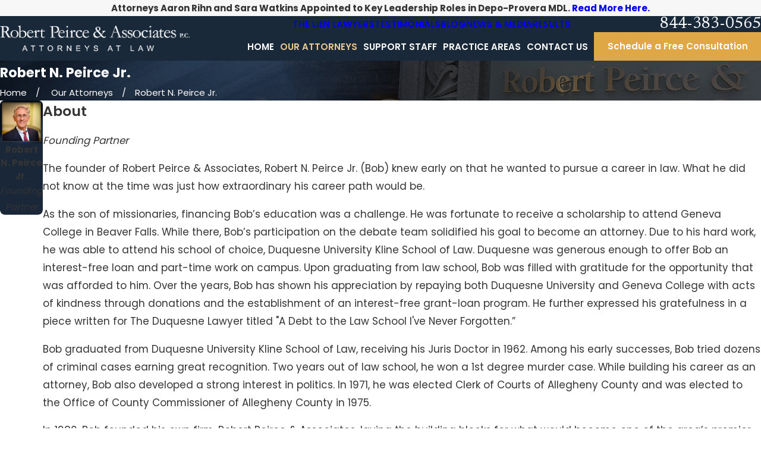

--- FILE ---
content_type: application/javascript
request_url: https://www.peircelaw.com/cms/includes/jkgod2od4il.2511181538189.js
body_size: 7297
content:
(function(){function c(n,t,i){var f,r,u,e,o;if(typeof i=="string"&&(f=i,i=function(n){n.classList.add(f)}),typeof IntersectionObserver=="undefined"||v){i(n);return}t<0?(r=-t*200+"px",u=0):n.offsetHeight>window.innerHeight?(r="0px",u=t*window.innerHeight/n.offsetHeight||0):(r="0px",u=t||0);e={root:null,rootMargin:r,threshold:u};o=new IntersectionObserver(function(t,r){var u=t.find(function(n){return n.isIntersecting});u&&(i(n),r.unobserve(n),r.disconnect())},e);o.observe(n)}function o(){for(var n,r=[],i=document.querySelectorAll("img[data-src],img[data-bg],video[data-src],source[data-src],iframe[data-src],video[data-vid]"),t=0;t<i.length;t++){if(n=i[t],n.parentNode.nodeName.toLowerCase()==="picture")if(n=n.parentNode,r.indexOf(n)>=0)continue;else r.push(n);c(n,-.5,d)}}function d(n){var t,i=n.getAttribute("data-src"),r=n.getAttribute("data-bg"),u=(n.nodeName||"").toLowerCase();switch(u){case"img":r?n.style.backgroundImage="url('"+r+"')":i&&(n.setAttribute("src",i),t=n);n.removeAttribute("data-src");n.removeAttribute("data-bg");break;case"video":i&&(n.setAttribute("poster",i),n.removeAttribute("data-src"));n.dataset.vid&&(n.setAttribute("src",n.dataset.vid),delete n.dataset.vid);break;case"iframe":i&&n.setAttribute("src",i);n.removeAttribute("data-src");break;case"picture":const f=n.classList.contains("img-bg"),u=n.getBoundingClientRect(),e=Math.round(u.height),o=Math.round(u.width);Array.from(n.children).forEach(n=>{let i=n.getAttribute("data-src");if(i){n.removeAttribute("data-src");const r=i.match(w);if(f&&r){var u=r[0],s=i.match(b)[1],h=i.match(k)[1];i=`${u}/${s}/${o}x${e}${h}`}n.nodeName==="IMG"?(t=n,p?n.setAttribute("src",i):(n.style.backgroundImage="url('"+i+"')",n=null)):n.setAttribute("srcset",i)}})}if(t){if(t.$loading)return}else t=document.createElement("img"),t.style.position="absolute",t.style.opacity=0,t.style.pointerEvents="none",t.style.left="-100%",t.style.top="-100%",t.$placeholder=!0,document.body.appendChild(t),t.setAttribute("src",r||i||y);(t.$loading=n,n.matches("iframe"))||(t.complete?s.call(t):(n.classList.add("loading"),t.addEventListener("load",s)))}function s(){var n=this.$loading;n?(delete this.$loading,n.classList.remove("loading")):this.classList.remove("loading");this.removeEventListener("load",s);this.$placeholder&&(delete this.$placeholder,this.parentNode&&this.parentNode.removeChild(this))}var l=document.documentElement.getAttribute("data-anim")!=="0",a=document.documentElement.getAttribute("data-prlx")!=="0",v=new URLSearchParams(window.location.search).get("pagemode")==="csx",y="[data-uri]",p="objectFit"in document.body.style,w=/^\/cms\/thumbnails/,b=/\/(\d+)\/(\d+)x(\d+)/,k=/\/\d+\/\d+x\d+(\/.+)$/,n,h,t,i,r,u,f,e;if(document&&document.querySelectorAll){for(n=document.querySelectorAll("[data-onvisible]"),h=n&&n.length,t=0;t<h;t++)(i=n[t],r=i.getAttribute("data-onvisible"),r)&&(l?c(i,.33,r):i.classList.add(r));a&&window.matchMedia("(prefers-reduced-motion)").matches===!1&&(n=document.querySelectorAll("[data-parallax]"),n&&n.length>0&&require2("usc/p/passive-parallax",function(){USC.parallax(n)}));u=document.querySelectorAll(".raw-html-embed .el-tab-box");u.length>0&&require2("usc/p/utils",()=>{u.forEach(n=>{USC.onVisible(n,0,()=>{require2(["/common/usc/p/passive-tabbable-init.js","/common/usc/p/passive-listener.js"],()=>{USC.tabbable(n)})})})});f=document.querySelectorAll("video");f.length>0&&require2("usc/p/utils",()=>{f.forEach(n=>{USC.onVisible(n,0,()=>{window.USC.initVideos||require2("/common/usc/p/video.js",()=>{window.USC.initVideos()})})})});e=document.querySelectorAll('[data-role="panel"].xpnd');e.length>0&&e.forEach(n=>{var t=Array.from(n.querySelectorAll('a, button, input, select, [tabindex="0"], video'));t.forEach(n=>{n.setAttribute("tabindex","-1")})})}window.LazyLoad=o;o();setTimeout(o,1e3)})();
(function(n){function u(n){for(var t=n;t&&t.parentNode;){if(t.nodeName==="svg"||t.nodeName==="SVG")return t;t=t.parentNode}return null}function f(n){n.readyState===4?i.call(n):n.onreadystatechange||(n.onreadystatechange=function(){n.readyState===4&&i.call(n)},n.onreadystatechange())}function i(){var n,t=this._document,i;for(t||(this._document=t=document.implementation.createHTMLDocument(""),t.body.innerHTML=this.responseText,this._target={});n=this._embeds.pop();)i=this._target[n.id],i||(this._target[n.id]=n.id==="_"?i=t.querySelector("svg"):i=t.getElementById(n.id)),r(n.use,n.parent,n.svg,i)}function r(n,t,i,r){var u,f,e;if(r&&n.parentNode===t){for(t.removeChild(n),u=document.createDocumentFragment(),f=!i.hasAttribute("viewBox")&&r.getAttribute("viewBox"),f&&i.setAttribute("viewBox",f),e=r.cloneNode(!0);e.childNodes.length;)u.appendChild(e.firstChild);t.appendChild(u)}}var t={};n.USE={Replace:function(n){var y,s,i,a,h,v,p,c,l,w,o,e;if(n&&n.getElementsByTagName||(n=document),n.nodeName==="USE"||n.nodeName==="use")s=[n];else for(y=n.getElementsByTagName("use"),s=new Array(y.length),e=0;e<s.length;e++)s[e]=y[e];for(e=0;e<s.length;e++){if(i=s[e],i._replacing)continue;else i._replacing=1;(a=i.parentNode,h=u(a),v=h&&(i.getAttribute("data-href")||i.getAttribute("xlink:href")||i.getAttribute("href")),v)&&(p=v.split("#"),c=p[0],l=p[1],!l&&(w=/icon_(\w+)\./.exec(c))&&(l=w[1]),c?(o=t[c],o||(t[c]=o=new XMLHttpRequest,o.open("GET",c),o.send(),o._embeds=[]),h.attributes["data-use"]||h.setAttribute("data-use",v),o._embeds.push({use:i,parent:a,svg:h,id:l||"_"}),f(o)):r(i,a,h,document.getElementById(l)))}window.USC&&window.USC.initVideos&&window.USC.initVideos()}};(n.requestAnimationFrame||n.setTimeout)(USE.Replace,0);window.register&&window.register("svg")})(window);
(function(){Element.prototype.scrollParent||(Element.prototype.scrollParent=function(){for(var n=this.parentNode,t=this.ownerDocument,i=t&&t.defaultView;i&&n;){if(n.parentNode&&n.parentNode!==t.body&&n.parentNode!==t.documentElement&&n.parentNode!==t&&n.parentNode!==t.defaultView){if(n.isScrollable())return n}else return null;n=n.parentNode}return null});Element.prototype.isScrollable||(Element.prototype.isScrollable=function(){var n=this.ownerDocument,i=n&&n.defaultView,t=i.getComputedStyle(this).getPropertyValue("overflow");return!t||t==="visible"?!1:this.clientWidth<this.scrollWidth||this.clientHeight<this.scrollHeight});Element.prototype.scrollTo||(Element.prototype.scrollTo=function(n,t){this.scrollLeft=n;this.scrollTop=t});Element.prototype.scrolling||(Element.prototype.scrolling=function(n,t,i,r,u){var e,f,s;if(!n&&!t){if(r)try{r.call(this)}catch(l){}return}if(e=this.cancelAnimationFrame?this:this.ownerDocument.defaultView,e){if(this.$scrolling&&this.$scrolling.frame&&(e.cancelAnimationFrame(this.$scrolling.frame),u)){var o=this.$scrolling,h=o.diffX-((this.pageXOffset||this.scrollLeft||0)-o.startX),c=o.diffY-((this.pageYOffset||this.scrollTop||0)-o.startY);h&&(n+=h);c&&(t+=c)}if(delete this.$scrolling,f={startX:this.pageXOffset||this.scrollLeft||0,startY:this.pageYOffset||this.scrollTop||0,diffX:n,diffY:t,dur:i||Math.min(500,Math.max(250,Math.abs(t/4))),frame:0,style:this.constructor===Window?e.document.documentElement.style:this.style},r&&typeof r=="function"&&(f.callback=r),f.diffY<0&&f.startY===0&&(f.diffY=0),f.diffX<0&&f.startX===0&&(f.diffX=0),!f.diffY&&!f.diffX){if(f.callback)try{f.callback.call(this)}catch(l){}f=null;return}if(f.dur<0){n=f.diffX+f.startX;t=f.diffY+f.startY;this.scrollTo(n,t);return}this.$scrolling=f;s=function(n){var r,i,u,f,t=this.$scrolling;if(t.begin){if(r=n-t.begin,i=Math.min(1,r/t.dur),i=.5-Math.cos(i*Math.PI)/2,u=i*t.diffX+t.startX,f=i*t.diffY+t.startY,this.scrollTo(u,f),i===1){if(t.style&&(t.style.removeProperty("scroll-behavior"),delete t.style),t.callback)try{t.callback.call(this)}catch(o){}delete this.$scrolling;return}}else t.begin=n,t.style&&t.style.setProperty("scroll-behavior","auto");this.$scrolling.frame=e.requestAnimationFrame(s)}.bind(this);this.$scrolling.frame=e.requestAnimationFrame(s)}});Window.prototype.scrolling||(Window.prototype.scrolling=Element.prototype.scrolling);Document.prototype.getFixedElements||(Document.prototype.getFixedElements=function(){for(var n,r,t,u=this.querySelectorAll("aside,div,header,nav,ul"),f=[],i=0;i<u.length;i++)n=u[i],r=getComputedStyle(n),t=r.getPropertyValue("position"),(t==="fixed"||t==="sticky")&&f.push(n);return f});Document.prototype.fixedOffset||(Document.prototype.fixedOffset=function(n){for(var t,r,i,o=this.documentElement.clientWidth/2,e=this.getFixedElements(),u=0,f=0;f<e.length;f++)(r=e[f],i=getComputedStyle(r),i.opacity!=="0"&&i.visibility!=="hidden"&&i.display!=="none")&&(t=r.getBoundingClientRect(),(t.top===0||n)&&t.left===0&&t.width>o&&t.height>u&&t.height!==window.innerHeight&&(u=t.height));return u});Element.prototype.scrollIntoViewport||(Element.prototype.scrollIntoViewport=function(n){var o=this.getBoundingClientRect(),i={top:o.top,right:o.right,bottom:o.bottom,left:o.left,width:o.width,height:o.height},f,e,r,t,l,s,u,h,c,a,v;if(n&&n.height&&(i.height=n.height,i.bottom=i.top+i.height),i.height===0&&i.top===0){if(f=this.previousElementSibling&&this.previousElementSibling.getBoundingClientRect(),f&&f.height?i={top:f.bottom+1,right:f.right,bottom:f.bottom+2,left:f.left,width:f.width,height:1}:e=this.nextElementSibling&&this.nextElementSibling.getBoundingClientRect(),e&&e.height)i={top:e.top-2,right:e.right,bottom:e.top-1,left:e.left,width:e.width,height:1};else if(!i&&(i=this.parentNode.getBoundingClientRect(),!i.height))return}else if(i.height===0&&this.nodeName==="INPUT"&&(i=this.parentNode.getBoundingClientRect(),!i.height))return;if(r=n&&n.container,r!==!1)if(r)if(r.ownerDocument){if(!r.contains(this)){console.error("Element not found in container",this,r);return}}else{console.error("Invalid container",r);return}else r=this.scrollParent();if(t={},r){if(t.height=r.clientHeight,!t.height)return;t.width=r.clientWidth;l=r.getBoundingClientRect();t.top=l.top;t.left=l.left;t.topOffset=0}else{if(s=this.ownerDocument,!s||!s.documentElement)return;t.height=s.documentElement.clientHeight;t.width=s.documentElement.clientWidth;t.top=0;t.left=0;t.topOffset=n&&n.fixed?s.fixedOffset():0}u=n&&n.margin||0;h=0;n&&n.top?h=i.top-t.topOffset-t.top-u:i.top>t.top+t.height?h=i.height>t.height-1?i.top-t.topOffset-t.top-u:i.bottom-t.top-t.height+u:i.bottom<t.top+t.topOffset+u&&(h=i.height>t.height-1?i.bottom-t.top-t.height+u:i.top-t.topOffset-t.top-u);c=0;i.left>t.left+t.width?c=i.width>t.width-1?i.left-t.left-u:i.right-t.left-t.width+u:i.right<t.left+u&&(c=i.width>t.width-1?i.right-t.left-t.width+u:i.left-t.left-u);a=n&&n.instant?-1:n&&n.duration;v=n&&n.callback;(r||this.ownerDocument.defaultView).scrolling(c,h,a,v)});window.register&&window.register("usc/p/scroll")})();
var el=document.getElementById("HeaderS2"),headClick=function(n){if(window.USC.listenUp||require2("/common/usc/p/passive-listener.js",function(){USC.listenUp(n)}),n.target.closest(".skp-btn")){var t=document.querySelector("[data-skip]");t&&n.keyCode==13&&(t.setAttribute("tabindex",0),t.focus())}};el.addEventListener("click",headClick);el.addEventListener("touchstart",headClick);el.addEventListener("keydown",headClick);require2("usc/p/utils",function(){USC.onVisible(el,0,function(){require2("usc/p/site-header",function(){USC.siteHeader(el)})})});
window.USC||(window.USC={});rrequire("usc/p/poly",function(){function r(n){var r;if(n==="true")return!0;if(n==="false")return!1;if(n==="null")return null;if(isNaN(r=+n)||n!==String(r)){if(i.test(n))try{return t(n)}catch(u){}}else return r;return n}var t=function(n,t){return(window.JSON2||JSON).parse(n,t)},i=/^(?:\{[\w\W]*\}|\[[\w\W]*\])$/,n;USC.parseJson=t;USC.elementData=function(n){var i,t,u,f,e;if(!n||!n.attributes)return undefined;for(i={},t=0;t<n.attributes.length;t++)u=n.attributes[t],f=String(u.name),f.indexOf("data-")===0&&(e=f.substring(5).replace(/\-([a-z])/g,function(n,t){return t.toUpperCase()}),i[e]=r(u.value));return i};USC.linkData=function(n){var e=n&&n.target,t=e&&e.closest("a,button"),u=t&&t.getAttribute("href"),i=u&&/^javascript:(\w+)(?:\('([^']+)')?(?:\s*,\s*(\d+?)\))?/i.exec(u),o=i&&i[1],r=o==="void"?i[2]:undefined,f;return r&&r!=="0"||(r=t&&t.getAttribute("data-action")),r&&(i&&i[3]?f=+i[3]:t.getAttribute("data-id")&&(f=+t.getAttribute("data-id"))),{link:t,href:u,fn:o,action:r,id:f}};USC.setAttributes=function(n,t){var i,r;for(i in t)t.hasOwnProperty(i)&&(r=t[i],typeof r!="undefined"&&n.setAttribute(i,r))};USC.onVisible=function(n,t,i,r){var u,f,e,o;n&&typeof IntersectionObserver!="undefined"&&(t<0?(u=-t+"px",f=0):(u="0px",f=t),e={root:null,rootMargin:u,threshold:f},o=new IntersectionObserver(function(t,u){var f=t.find(function(n){return n.isIntersecting});if(!r){f&&(i(n),u.unobserve(n),u.disconnect());return}f?i(n):r(n)},e),o.observe(n))};USC.docReady=function(t){if(t){if(!n)switch(document.readyState){case"complete":case"loaded":case"interactive":n=!0;return}if(n)t();else{var i=function(){n=!0;window.removeEventListener("DOMContentLoaded",i);t()};window.addEventListener("DOMContentLoaded",i)}}};USC.uuid=function(){var n=performance.now();return"_xxxxxxxxxxxxxxxx".replace(/x/g,function(){var t=(n+Math.random()*16)%16|0;return n=Math.floor(n/16),t.toString(16)})};USC.guid=function(){var n=performance.now();return"xxxxxxxx-xxxx-4xxx-yxxx-xxxxxxxxxxxx".replace(/[xy]/g,function(t){var i=(n+Math.random()*16)%16|0;return n=Math.floor(n/16),(t=="x"?i:i&3|8).toString(16)})};USC.urlfriendly=function(n){return n?(""+n).replace(/([a-z])(?:'s|s')\b/gi,"$1s").replace(/\W+/gi,"-").toLowerCase():""};USC.logError=function(n,t){if(n&&n.stack&&(console.error(n.stack),t))try{console.error(JSON.stringify(Array.prototype.slice.call(t)))}catch(n){}};USC.getKey=function(n){var i=n.code&&n.code.replace(/Key|Digit/,""),r=n.ctrlKey,u=n.altKey,f=n.shiftKey,t;switch(i){case"AltLeft":case"AltRight":u=!1;break;case"ShiftLeft":case"ShiftRight":f=!1;case"ControlLeft":case"ControlRight":r=!1}return t="",r&&(t+="CTRL-"),u&&(t+="ALT-"),f&&(t+="SHIFT-"),t+i.toUpperCase()};USC.Encode={};USC.Encode.JS=USC.Encode.Uri=function(n){return n?encodeURIComponent(""+n).replace(/['"\(\)]/g,function(n){switch(n){case"'":return"%27";case'"':return"%22";case"(":return"%28";case")":return"%29";default:return n}}):""};USC.Decode={};USC.Decode.JS=USC.Decode.Uri=function(n){return n?decodeURIComponent((""+n).replace(/\+/g,"%20")):""};USC.getElementsCollectionByDataAttribute=function(n,t,i){var r,f,s,o,e,u,h;if(!n)return null;if(r={},f=Array.from((t||document).querySelectorAll(n)),i&&f.push(t),!f.length)return r;for(s=n.replace(/[\[\]]/g,""),o=0;o<f.length;o++)e=f[o],u=e.getAttribute(s),r[u]?r[u]&&!Array.isArray(r[u])?(h=r[u],r[u]=[],r[u].push(h),r[u].push(e)):r[u].push(e):r[u]=e;return r};USC.getEnvironment=function(){return document.body.getAttribute("data-api")||"api"};USC.getScorpionApiDomain=function(n){return window.location.protocol+"//"+(n?n:USC.getEnvironment())+".scorpion.co/"};window.register&&window.register("usc/p/utils")});
require2( 'usc/p/utils', function() { var el = document.getElementById('HeaderS2TopNav'); USC.onVisible( el, 0, function(){ require2('usc/p/site-header',function(){USC.siteHeader( el ) }); }); });
require2( 'usc/p/utils', function() { var el = document.getElementById('HeaderS2MobileNav'); USC.onVisible( el, 0, function(){ require2('usc/p/site-header',function(){USC.siteHeader( el ) }); }); });
window.USC||(window.USC={}),function(){function n(){if(this.value&&r.test(this.value)){if(this.value=t(this.value),this.value.length<=6){var n=this.value.indexOf(")");this.setSelectionRange(n,n)}}else this.value=""}function t(n){return(n||"").replace(u,"").replace(f,"").replace(e,"($1) $2-$3").replace(o,"").substring(0,14)}function i(){for(var t,r=document.querySelectorAll(".phone-mask"),i=0;i<r.length;i++)t=r[i],t.$phoneFormat||(t.addEventListener("input",n),t.$phoneFormat=!0),n.call(t)}var r=/\d+/,u=/\D/g,f=/^1/g,e=/(\d{0,3})(\d{0,3})(\d{0,4})/,o=/-+$/;i();window.USC.phoneFormat=n;window.USC.formatPhoneInputs=i;window.USC.formatPhoneNumber=t;window.register&&window.register("usc/p/phone-format")}();
var ContactS2frm=document.getElementById("ContactS2Form");require2("/common/usc/p/utils.js",function(){USC.onVisible(ContactS2frm,-.5,function(){require2("/common/usc/p/google-address-lookup.js",function(){USC.googleAddressLookup(ContactS2frm)})})});
require2('usc/p/utils',function(){ var el = document.getElementById('Form_ContactS2'); USC.onVisible( el, 0, function(){ require2(['usc/p/form'],function(){ USC.form( el ) }) }); });
!function(){var n=function(){var t=document.querySelector('meta[name="audio-eye-hash"]'),n;t&&(window.__AudioEyeSiteHash=t.content,n=document.createElement("script"),n.src="https://wsmcdn.audioeye.com/aem.js",n.type="text/javascript",n.setAttribute("async",""),document.getElementsByTagName("body")[0].appendChild(n))};"complete"!==document.readyState?window.addEventListener?window.addEventListener("load",n):window.attachEvent&&window.attachEvent("onload",n):n()}();

--- FILE ---
content_type: image/svg+xml; charset=utf-8
request_url: https://www.peircelaw.com/cms/svg/site/jhkmfnzybhf.24.2601151615338.svg
body_size: 6460
content:
<?xml version="1.0" encoding="UTF-8" standalone="no"?>
<svg xmlns="http://www.w3.org/2000/svg" viewBox="0 0 24 24">
<style>
	g path { stroke: none; }
	g.root { display: none; }
	g.root:target { display: inline; }
	g line { stroke: black; }
	g circle { stroke: black; }
	g polyline { stroke: black; }
</style>
<g class="root" id="arrow_down" data-name="arrow down">
	<path d="M13.006 18.316l10.823-10.823a1.217 1.217 0 0 0-1.668-1.668l-10.006 10.006l-10.006-10.006A1.234 1.234 5.402 0 0 0.399 5.642a1.201 1.201 0 0 0-0.117 1.668A0.384 0.384 5.402 0 0 0.399 7.476L11.289 18.316a1.234 1.234 0 0 0 1.668 0Z" />
</g>
<g class="root" id="arrow_left" data-name="arrow-left">
	<path d="M4.82 12.12c0 0.24 0.24 0.48 0.36 0.72L16.69 23.52c0.24 0.36 0.6 0.48 0.96 0.48 0.48 0 0.84-0.12 1.08-0.36 0.48-0.36 0.6-1.2 0.24-1.68 0-0.12-0.12-0.12-0.24-0.24L8.18 12L18.74 2.16c0.48-0.36 0.6-1.2 0.24-1.68 0-0.12-0.12-0.12-0.24-0.24-0.24-0.12-0.6-0.24-1.08-0.24-0.36 0-0.72 0.12-0.96 0.48L5.18 11.16c-0.24 0.24-0.36 0.6-0.36 0.96h0Z" />
</g>
<g class="root" id="arrow_right" data-name="arrow-right">
	<path id="np_arrow_2284437_000000" class="st0" d="M19.184 11.88c0-0.24-0.24-0.48-0.36-0.72L7.305 0.48C7.065 0.12 6.704 0 6.344 0C5.865 0 5.504 0.12 5.264 0.36c-0.48 0.36-0.6 1.2-0.24 1.68c0 0.12 0.12 0.12 0.24 0.24L15.824 12l-10.56 9.84c-0.48 0.36-0.6 1.2-0.24 1.68c0 0.12 0.12 0.12 0.24 0.24C5.504 23.88 5.865 24 6.344 24c0.36 0 0.72-0.12 0.96-0.48l11.52-10.68C19.064 12.6 19.184 12.24 19.184 11.88L19.184 11.88z" />
</g>
<g class="root" id="blog_menu" data-name="blog menu">
	<path d="M16.285 0.001a3.434 3.434 0 0 0-3.304 2.571H0V4.286H12.981a3.409 3.409 0 0 0 6.609 0H24V2.572H19.59A3.434 3.434-1.715 0 0 16.285 0.001Zm0 1.714a1.714 1.714 0 1 1-1.714 1.714A1.702 1.702-1.715 0 1 16.285 1.715ZM7.714 8.572a3.434 3.434 0 0 0-3.304 2.571H0v1.714H4.41a3.409 3.409 0 0 0 6.609 0H24V11.143H11.018A3.434 3.434-1.715 0 0 7.714 8.572Zm0 1.714a1.714 1.714 0 1 1-1.714 1.714A1.702 1.702-1.715 0 1 7.714 10.286Zm8.571 6.857a3.434 3.434 0 0 0-3.304 2.571H0v1.714H12.981a3.409 3.409 0 0 0 6.609 0H24V19.715H19.59A3.434 3.434-1.715 0 0 16.285 17.143Zm0 1.714a1.714 1.714 0 1 1-1.714 1.714A1.702 1.702-1.715 0 1 16.285 18.858Z" />
</g>
<g class="root" id="btn_v2_icon" data-name="btn v2 icon">
	<path d="M0 0v24h24v-24Zm18.681 7.383V15.821H16.621V8.837L6.777 18.681L5.32 17.224L15.164 7.38H8.179V5.32H18.681Z" />
</g>
<g class="root" id="close" data-name="close">
	<path d="M1.285 0.002A1.498 1.498 0.012 0 0 0.012 1.5a1.498 1.498 0 0 0 0.434 0.884L10.019 11.986L0.447 21.604a1.408 1.408 0 0 0 0 1.992a1.393 1.393 0 0 0 1.962 0L11.996 14.009l9.572 9.587a1.498 1.498 0 0 0 2.007 0a1.408 1.408 0 0 0 0-1.992L14.034 11.986l9.587-9.587A1.423 1.423 0.012 0 0 21.614 0.437L11.996 10.009L2.454 0.437A1.588 1.588 0.012 0 0 1.285 0.002Z" />
</g>
<g class="root" id="consultations" data-name="consultations">
	<path class="cls-1" d="M18.575 21.17c0.265-0.375 0.425-0.85 0.425-1.385v-0.57c0-1.265-0.86-2.215-2-2.215s-2 0.95-2 2.215v0.57c0 0.54 0.165 1.015 0.43 1.39-0.19 0.045-0.385 0.105-0.57 0.175-0.285-0.61-0.965-0.985-1.785-1.18 0.265-0.375 0.425-0.85 0.425-1.385v-0.57c0-1.265-0.86-2.215-2-2.215s-2 0.95-2 2.215v0.57c0 0.535 0.16 1.01 0.425 1.385-0.82 0.195-1.5 0.57-1.785 1.18-0.185-0.07-0.38-0.13-0.57-0.175 0.265-0.375 0.43-0.85 0.43-1.39v-0.57c0-1.265-0.86-2.215-2-2.215s-2 0.95-2 2.215v0.57c0 0.535 0.16 1.01 0.425 1.385-1.075 0.255-1.925 0.82-1.925 1.83v1h1v-1c0-0.735 1.495-1 2.5-1 0.615 0 1.46 0.1 2 0.375v1.625h1v-2c0-0.735 1.495-1 2.5-1s2.5 0.265 2.5 1v2h1v-1.625c0.54-0.275 1.385-0.375 2-0.375 1.005 0 2.5 0.265 2.5 1v1h1v-1c0-1.01-0.85-1.575-1.925-1.83Zm-11.575-1.385c0 0.585-0.315 1.215-1 1.215s-1-0.63-1-1.215v-0.57c0-0.585 0.315-1.215 1-1.215s1 0.63 1 1.215v0.57Zm5.5-1c0 0.585-0.315 1.215-1 1.215s-1-0.63-1-1.215v-0.57c0-0.585 0.315-1.215 1-1.215s1 0.63 1 1.215v0.57Zm5.5 1c0 0.585-0.315 1.215-1 1.215s-1-0.63-1-1.215v-0.57c0-0.585 0.315-1.215 1-1.215s1 0.63 1 1.215v0.57Z" />
	<path class="cls-1" d="M5 11v2c0 0.44 0.27 0.81 0.685 0.95 0.11 0.035 0.215 0.055 0.325 0.055 0.305 0 0.6-0.145 0.79-0.4l1.95-2.6h6.25c1.105 0 2-0.895 2-2V2c0-1.105-0.895-2-2-2H3.5C2.395 0 1.5 0.895 1.5 2v7c0 1.105 0.895 2 2 2h1.5Zm-2.5-2V2c0-0.55 0.45-1 1-1H15c0.55 0 1 0.45 1 1v7c0 0.55-0.45 1-1 1H8.25l-2.25 3v-3H3.5c-0.55 0-1-0.45-1-1Z" />
	<path class="cls-1" d="M20.5 3h-3v1h3c0.55 0 1 0.45 1 1v7c0 0.55-0.45 1-1 1h-2v2.65s-2.27-2.65-2.27-2.65h-4.23c-0.55 0-1-0.45-1-1v-0.5h-1v0.5c0 1.105 0.895 2 2 2h3.77l1.97 2.3c0.195 0.23 0.47 0.35 0.755 0.35 0.115 0 0.235-0.02 0.35-0.065 0.395-0.145 0.655-0.515 0.655-0.94v-1.65h1c1.105 0 2-0.895 2-2V5c0-1.105-0.895-2-2-2Z" />
</g>
<g class="root" id="experience" data-name="experience">
	<path class="cls-1" d="M21.355 15.535l-0.704-0.709c-0.479-0.474-0.649-0.998-0.799-1.792-0.23-1.218-0.799-1.917-1.318-2.441l-1.767-1.762c-0.644-0.644-1.473-0.644-2.116 0l-0.349 0.354l-1.767-1.767c-0.28-0.285-0.649-0.444-1.033-0.454-0.399 0-0.774 0.14-1.058 0.424l-0.379 0.379c-0.594-0.589-1.517-0.599-2.111-0.005s-0.594 1.542-0.01 2.126l-0.319 0.324c-0.594 0.589-0.604 1.572-0.03 2.146l0.354 0.354l-0.324 0.319c-0.285 0.285-0.444 0.659-0.454 1.063-0.01 0.414 0.14 0.799 0.424 1.083l4.234 4.239c0.509 0.509 1.183 0.729 1.772 0.923 0.434 0.145 0.844 0.28 1.053 0.489l0.704 0.704l-0.349 0.354l2.116 2.116l0.704-0.704l-1.408-1.413l5.292-5.297l1.413 1.413l0.704-0.704l-2.116-2.121l-0.354 0.354Zm-5.292 5.297l-0.709-0.709c-0.374-0.374-0.918-0.554-1.443-0.729-0.509-0.17-1.038-0.339-1.378-0.684l-4.239-4.234c-0.12-0.12-0.135-0.275-0.13-0.354 0.005-0.145 0.06-0.285 0.16-0.379l0.324-0.324l2.471 2.471l0.704-0.709l-3.53-3.53c-0.185-0.185-0.175-0.529 0.03-0.734l0.324-0.324l3.885 3.885l0.704-0.704l-4.588-4.593c-0.19-0.19-0.19-0.514 0.015-0.719 0.19-0.19 0.494-0.185 0.689 0.015l4.593 4.588l0.704-0.704l-3.885-3.885l0.384-0.384c0.185-0.185 0.469-0.175 0.674 0.03l3.885 3.885l0.709-0.704l-1.413-1.413l0.349-0.354c0.314-0.309 0.524-0.185 0.709 0l1.762 1.762c0.439 0.439 0.869 0.973 1.043 1.922 0.15 0.774 0.349 1.592 1.073 2.316l0.709 0.704l-4.588 4.593Z" />
	<path class="cls-1" d="M2.647 8.829l0.704 0.704c0.21 0.21 0.344 0.619 0.489 1.053 0.195 0.589 0.414 1.263 0.923 1.772l1.413 1.413l0.704-0.709l-1.408-1.413c-0.344-0.339-0.519-0.869-0.684-1.378-0.175-0.524-0.354-1.068-0.729-1.443l-0.709-0.709L7.945 3.533l0.704 0.709c0.724 0.724 1.542 0.923 2.316 1.073 0.948 0.175 1.483 0.604 1.922 1.043l1.762 1.762l0.704-0.704l-1.762-1.767c-0.524-0.524-1.223-1.088-2.441-1.318-0.794-0.15-1.318-0.319-1.792-0.799l-0.709-0.704l0.354-0.354L6.881 0.357l-0.704 0.704l1.413 1.413L2.293 7.766l-1.413-1.408l-0.704 0.704l2.116 2.116l0.354-0.349Z" />
	<path class="cls-1" d="M10.092 19.044c-0.524 0.175-1.068 0.349-1.443 0.729l-0.704 0.704L3.352 15.889l0.709-0.709c0.634-0.634 0.874-1.323 1.043-2.166l-0.978-0.2c-0.135 0.689-0.314 1.203-0.774 1.662l-0.704 0.704l-0.354-0.349L0.176 16.947l0.704 0.704l1.413-1.408l5.297 5.292l-1.413 1.413l0.704 0.704l2.121-2.116l-0.354-0.354l0.704-0.704c0.21-0.21 0.619-0.344 1.053-0.484 0.25-0.085 0.504-0.17 0.749-0.275l-0.389-0.918c-0.22 0.095-0.449 0.17-0.674 0.245Z" />
	<path class="cls-1" d="M15.354 3.887l0.709-0.709l4.588 4.593l-0.704 0.704c-0.379 0.374-0.554 0.918-0.729 1.443-0.075 0.225-0.15 0.454-0.245 0.674l0.918 0.389c0.105-0.245 0.19-0.499 0.275-0.749 0.14-0.434 0.275-0.844 0.484-1.053l0.704-0.704l0.354 0.354l2.116-2.121l-0.704-0.704l-1.413 1.413l-5.292-5.297l1.408-1.413l-0.704-0.704l-2.116 2.116l0.349 0.354l-0.704 0.704c-0.459 0.459-0.978 0.639-1.662 0.774l0.195 0.978c0.844-0.17 1.537-0.409 2.171-1.043Z" />
</g>
<g class="root" id="flair" data-name="flair">
	<rect x="0" y="11.28" width="24" height="0.48" />
	<rect x="1.2" y="9.59999999999999" width="0.48" height="4.8" />
</g>
<g class="root" id="menu" data-name="menu">
	<path d="M0 2.634v2.927H24v-2.927Zm0 7.902v2.927H24V10.537Zm0 7.902v2.927H24v-2.927Z" />
</g>
<g class="root" id="millions" data-name="millions">
	<path class="cls-1" d="M16.195 5.308l0.041-0.082c0.269-0.672 0.204-1.618-0.158-2.407-0.292-0.631-0.742-1.075-1.268-1.25l-0.444-0.146l-1.957 3.259l-2.296 2.296c-0.21 0.216-0.8 0.403-1.262 0.403h-1.303c-0.461 0-1.057-0.187-1.273-0.415l-2.284-2.284L2.035 1.424l-0.444 0.146C1.071 1.745 0.621 2.189 0.329 2.82-0.039 3.608-0.103 4.555 0.165 5.226l1.104 1.869l3.423 4.007v0.952h1.168v-1.384L2.251 6.46l-1.016-1.7c-0.134-0.38-0.076-0.964 0.146-1.443 0.064-0.134 0.134-0.251 0.21-0.35l1.431 2.383l2.418 2.442c0.508 0.526 1.443 0.765 2.103 0.765h1.303c0.66 0 1.601-0.239 2.097-0.754l2.337-2.337l1.519-2.494c0.076 0.099 0.152 0.216 0.21 0.35 0.222 0.479 0.28 1.063 0.146 1.443l-1.016 1.7l-3.616 4.217v6.058h1.168v-5.625l3.365-3.925l1.127-1.869Z" />
	<path class="cls-1" d="M5.866 4.467c0 1.332 1.005 2.342 2.337 2.342s2.337-1.005 2.337-2.342v-0.584C10.541 2.545 9.536 1.541 8.204 1.541s-2.337 1.005-2.337 2.342v0.584Zm1.168-0.584c0-0.689 0.479-1.174 1.168-1.174s1.168 0.479 1.168 1.174v0.584c0 0.689-0.479 1.174-1.168 1.174s-1.168-0.479-1.168-1.174v-0.584Z" />
	<path class="cls-1" d="M13.461 13.23v0.584c0 1.332 1.005 2.342 2.337 2.342s2.337-1.005 2.337-2.342v-0.584c0-1.332-1.005-2.342-2.337-2.342s-2.337 1.005-2.337 2.342Zm3.505 0v0.584c0 0.689-0.479 1.174-1.168 1.174s-1.168-0.479-1.168-1.174v-0.584c0-0.689 0.479-1.174 1.168-1.174s1.168 0.479 1.168 1.174Z" />
	<path class="cls-1" d="M23.562 12.114c-0.292-0.625-0.689-1.04-1.151-1.192l-0.508-0.169l-1.881 4.387l-2.12 1.063l-0.257 0.111c-0.438 0.199-0.935 0.421-1.192 0.421h-0.654c-2.547 0-4.066 1.092-4.066 2.921v2.921h1.168v-2.921c0-1.525 1.817-1.752 2.897-1.752h0.654c0.508 0 1.075-0.257 1.671-0.526l2.798-1.384l1.507-3.522l0.07 0.134c0.345 0.748 0.409 1.717 0.257 2.097l-1.011 2.249l-3.587 3.008v2.611h1.168v-2.062l3.376-2.833l1.133-2.518c0.304-0.754 0.181-2.062-0.275-3.043Z" />
	<path class="cls-1" d="M8.788 15.566v-0.584c0-1.332-1.005-2.342-2.337-2.342s-2.337 1.005-2.337 2.342v0.584c0 1.332 1.005 2.342 2.337 2.342s2.337-1.005 2.337-2.342Zm-3.505 0v-0.584c0-0.689 0.479-1.174 1.168-1.174s1.168 0.479 1.168 1.174v0.584c0 0.689-0.479 1.174-1.168 1.174s-1.168-0.479-1.168-1.174Z" />
	<path class="cls-1" d="M6.452 18.482c-2.558 0-4.089 1.092-4.089 2.921v1.168h1.168v-1.168c0-1.525 1.828-1.752 2.921-1.752s2.921 0.228 2.921 1.752v1.168h1.168v-1.168c0-1.828-1.53-2.921-4.089-2.921Z" />
</g>
<g class="root" id="phone" data-name="phone">
	<path d="M6.407 0.948L8.464 5.07a1.715 1.715 0 0 1-0.322 1.98c-0.56 0.56-1.208 1.208-1.664 1.673a1.709 1.709 0 0 0-0.295 2.01l0.013 0.023a20.558 20.558 0 0 0 3.12 3.952a20.6 20.6 0 0 0 3.926 3.108l0.026 0.016a1.713 1.713 0 0 0 2.014-0.304l1.667-1.667a1.715 1.715 0 0 1 1.98-0.322l4.121 2.06a1.715 1.715 0 0 1 0.948 1.533V22.282A1.712 1.712-7.494 0 1 21.83 23.938a32.41 32.41 0 0 1-13.996-7.764A32.422 32.422-7.494 0 1 0.065 2.173A1.712 1.712-7.494 0 1 1.722 0h3.152a1.715 1.715 0 0 1 1.533 0.948Z" />
</g>
<g class="root" id="play" data-name="play">
	<path d="M22.727 13.882L3.271 23.768a2.24 2.24 0 0 1-3.018-1.052A2.187 2.187 0.011 0 1 0.011 21.77V2.209A2.177 2.177 0.011 0 1 1.062 0.316A2.65 2.65 0.011 0 1 2.219 0A3.155 3.155 0.011 0 1 3.166 0.21L22.727 9.886a2.314 2.314 0 0 1 1.262 1.998A2.398 2.398 0.011 0 1 22.727 13.882Z" />
</g>
<g class="root" id="plus" data-name="plus">
	<path d="M0.215 11.264c-0.323 0.44-0.279 1.056 0.117 1.437 0.198 0.154 0.432 0.235 0.682 0.235l9.94 0.015l0.022 9.947c0 0.572 0.462 1.034 1.034 1.034h0c0.557 0 1.012-0.454 1.019-1.019V12.971H22.959c0.564-0.022 1.012-0.469 1.041-1.034 0-0.572-0.462-1.034-1.034-1.034h0l-9.932-0.037V0.928c-0.103-0.564-0.645-0.946-1.209-0.843-0.44 0.081-0.777 0.425-0.843 0.865l-0.022 9.947l-9.91-0.015c-0.315 0.007-0.616 0.147-0.828 0.381Z" />
</g>
<g class="root" id="scroll_left" data-name="scroll-left">
	<path d="M10.561 12.014L19.275 2.932L16.217 0L4.725 12.014l11.492 11.986l3.058-2.932L10.561 12.014Z" />
</g>
<g class="root" id="scroll_right" data-name="scroll-right">
	<path d="M13.436 11.985l-8.71 9.081l3.058 2.934l11.49-12.015l-11.49-11.985l-3.058 2.934Z" />
</g>
<g class="root" id="search" data-name="search">
	<path d="M2.771 8.945a6.153 6.153 0 1 1 1.802 4.376A5.954 5.954-858.836 0 1 2.771 8.945Zm13.317 6.177l-0.384-0.384a8.546 8.546 0 0 0 2.124-5.792a8.69 8.69 0 0 0-2.574-6.338a8.524 8.524 0 0 0-6.306-2.606a8.9 8.9 0 0 0-8.947 8.945a8.521 8.521 0 0 0 2.607 6.306a8.681 8.681 0 0 0 6.338 2.574a8.546 8.546 0 0 0 5.792-2.123l0.384 0.384v1.094l6.818 6.818l2.06-2.06l-6.818-6.818Z" />
</g>
<g class="root" id="side_nav_arrow" data-name="side-nav-arrow">
	<path d="M12.013 13.438L2.928 4.721L0 7.78L12.013 19.279L24 7.78L21.059 4.721l-9.046 8.716Z" />
</g>
<g class="root" id="star" data-name="star">
	<polygon points="12 18.1 19.4 23.5 16.6 14.7 24 9.5 15 9.5 12 0.5 9 9.5 0 9.5 7.4 14.7 4.6 23.5" xmlns="http://www.w3.org/2000/svg" />
</g>
<g class="root" id="track-records" data-name="track-records">
	<path class="cls-1" d="M7.889 15.285c1.252 0 2.272-1.02 2.272-2.272s-1.02-2.272-2.272-2.272-2.272 1.02-2.272 2.272 1.02 2.272 2.272 2.272Zm0-3.534c0.697 0 1.262 0.565 1.262 1.262s-0.565 1.262-1.262 1.262-1.262-0.565-1.262-1.262 0.565-1.262 1.262-1.262Z" />
	<path class="cls-1" d="M2.84 17.304c1.252 0 2.272-1.02 2.272-2.272s-1.02-2.272-2.272-2.272-2.272 1.02-2.272 2.272 1.02 2.272 2.272 2.272Zm0-3.534c0.697 0 1.262 0.565 1.262 1.262s-0.565 1.262-1.262 1.262-1.262-0.565-1.262-1.262 0.565-1.262 1.262-1.262Z" />
	<path class="cls-1" d="M19.269 16.799c1.252 0 2.272-1.02 2.272-2.272s-1.02-2.272-2.272-2.272-2.272 1.02-2.272 2.272 1.02 2.272 2.272 2.272Zm0-3.534c0.697 0 1.262 0.565 1.262 1.262s-0.565 1.262-1.262 1.262-1.262-0.565-1.262-1.262 0.565-1.262 1.262-1.262Z" />
	<path class="cls-1" d="M22.88 19.324c-0.283-1.343-1.247-2.019-2.852-2.019h-4.984l-0.702-1.691c0.651-1.237-0.192-2.716-0.237-2.787l-0.313-0.54l-0.606 0.55L7.869 0.446l-0.929 0.394l0.611 1.419L0.245 5.384l2.756 2.13l-0.374 3.443l7.311-3.13l2.454 5.726l-1.954 1.762l-2.893 0.485c-1.09 0.202-1.802 0.722-2.12 1.535l-2.423 0.485c-1.267 0.237-2.024 0.894-2.252 1.954l-0.747 3.483l0.989 0.212l0.747-3.488c0.141-0.656 0.57-1.005 1.454-1.171l1.959-0.394l-1.035 4.842l0.984 0.212l1.181-5.509c0.141-0.656 0.57-1.005 1.439-1.166l3.175-0.53l2.58-2.332c0.131 0.464 0.192 1.095-0.268 1.53l-2.08 2.055l-3.191 0.979l0.293 0.964l1.262-0.384l-0.838 4.186l0.989 0.202l0.944-4.726l1.075-0.328l1.944-1.923l0.338 0.818h-0.576l0.096 0.586c0.116 0.687 0.601 1.863 1.666 2.287l1.398 3.377l0.929-0.384l-1.171-2.837h1.868l1.161 3.201l0.949-0.343l-1.035-2.857h0.793v-1.01h-4.04c-0.737 0-1.136-0.555-1.338-1.01h5.378c1.414 0 1.732 0.586 1.878 1.252l1.131 3.938l0.969-0.283l-1.126-3.897ZM3.819 9.347l0.247-2.287l-1.843-1.424L7.95 3.187l1.59 3.711l-5.721 2.448Z" />
</g>
</svg>